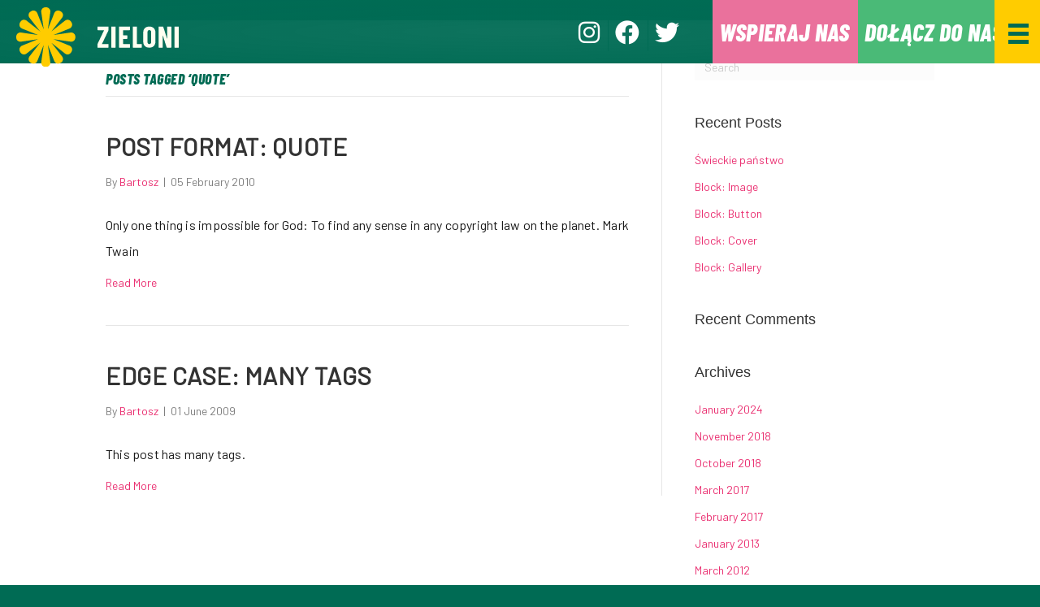

--- FILE ---
content_type: text/html; charset=UTF-8
request_url: https://partiazieloni.pl/tag/quote/
body_size: 11436
content:
<!DOCTYPE html>
<html lang="en-US">
<head>
<meta charset="UTF-8" />
<meta name='viewport' content='width=device-width, initial-scale=1.0' />
<meta http-equiv='X-UA-Compatible' content='IE=edge' />
<link rel="profile" href="https://gmpg.org/xfn/11" />
<title>quote &#8211; Zieloni</title>
<!-- Google Tag Manager -->
<script>(function(w,d,s,l,i){w[l]=w[l]||[];w[l].push({'gtm.start':
new Date().getTime(),event:'gtm.js'});var f=d.getElementsByTagName(s)[0],
j=d.createElement(s),dl=l!='dataLayer'?'&l='+l:'';j.async=true;j.src=
'https://www.googletagmanager.com/gtm.js?id='+i+dl;f.parentNode.insertBefore(j,f);
})(window,document,'script','dataLayer','GTM-W2KH4F9');</script>
<!-- End Google Tag Manager -->
<meta name='robots' content='max-image-preview:large' />
<link rel='dns-prefetch' href='//www.googletagmanager.com' />
<link rel='dns-prefetch' href='//use.fontawesome.com' />
<link rel='dns-prefetch' href='//fonts.googleapis.com' />
<link href='https://fonts.gstatic.com' crossorigin rel='preconnect' />
<link rel="alternate" type="application/rss+xml" title="Zieloni &raquo; Feed" href="https://partiazieloni.pl/feed/" />
<link rel="alternate" type="application/rss+xml" title="Zieloni &raquo; Comments Feed" href="https://partiazieloni.pl/comments/feed/" />
<link rel="alternate" type="application/rss+xml" title="Zieloni &raquo; quote Tag Feed" href="https://partiazieloni.pl/tag/quote/feed/" />
<style id='wp-img-auto-sizes-contain-inline-css'>
img:is([sizes=auto i],[sizes^="auto," i]){contain-intrinsic-size:3000px 1500px}
/*# sourceURL=wp-img-auto-sizes-contain-inline-css */
</style>
<style id='wp-emoji-styles-inline-css'>

	img.wp-smiley, img.emoji {
		display: inline !important;
		border: none !important;
		box-shadow: none !important;
		height: 1em !important;
		width: 1em !important;
		margin: 0 0.07em !important;
		vertical-align: -0.1em !important;
		background: none !important;
		padding: 0 !important;
	}
/*# sourceURL=wp-emoji-styles-inline-css */
</style>
<link rel='stylesheet' id='wp-block-library-css' href='https://partiazieloni.pl/wp-includes/css/dist/block-library/style.min.css?ver=487fd403538630e58be2bf8734317b7c' media='all' />
<style id='global-styles-inline-css'>
:root{--wp--preset--aspect-ratio--square: 1;--wp--preset--aspect-ratio--4-3: 4/3;--wp--preset--aspect-ratio--3-4: 3/4;--wp--preset--aspect-ratio--3-2: 3/2;--wp--preset--aspect-ratio--2-3: 2/3;--wp--preset--aspect-ratio--16-9: 16/9;--wp--preset--aspect-ratio--9-16: 9/16;--wp--preset--color--black: #000000;--wp--preset--color--cyan-bluish-gray: #abb8c3;--wp--preset--color--white: #ffffff;--wp--preset--color--pale-pink: #f78da7;--wp--preset--color--vivid-red: #cf2e2e;--wp--preset--color--luminous-vivid-orange: #ff6900;--wp--preset--color--luminous-vivid-amber: #fcb900;--wp--preset--color--light-green-cyan: #7bdcb5;--wp--preset--color--vivid-green-cyan: #00d084;--wp--preset--color--pale-cyan-blue: #8ed1fc;--wp--preset--color--vivid-cyan-blue: #0693e3;--wp--preset--color--vivid-purple: #9b51e0;--wp--preset--gradient--vivid-cyan-blue-to-vivid-purple: linear-gradient(135deg,rgb(6,147,227) 0%,rgb(155,81,224) 100%);--wp--preset--gradient--light-green-cyan-to-vivid-green-cyan: linear-gradient(135deg,rgb(122,220,180) 0%,rgb(0,208,130) 100%);--wp--preset--gradient--luminous-vivid-amber-to-luminous-vivid-orange: linear-gradient(135deg,rgb(252,185,0) 0%,rgb(255,105,0) 100%);--wp--preset--gradient--luminous-vivid-orange-to-vivid-red: linear-gradient(135deg,rgb(255,105,0) 0%,rgb(207,46,46) 100%);--wp--preset--gradient--very-light-gray-to-cyan-bluish-gray: linear-gradient(135deg,rgb(238,238,238) 0%,rgb(169,184,195) 100%);--wp--preset--gradient--cool-to-warm-spectrum: linear-gradient(135deg,rgb(74,234,220) 0%,rgb(151,120,209) 20%,rgb(207,42,186) 40%,rgb(238,44,130) 60%,rgb(251,105,98) 80%,rgb(254,248,76) 100%);--wp--preset--gradient--blush-light-purple: linear-gradient(135deg,rgb(255,206,236) 0%,rgb(152,150,240) 100%);--wp--preset--gradient--blush-bordeaux: linear-gradient(135deg,rgb(254,205,165) 0%,rgb(254,45,45) 50%,rgb(107,0,62) 100%);--wp--preset--gradient--luminous-dusk: linear-gradient(135deg,rgb(255,203,112) 0%,rgb(199,81,192) 50%,rgb(65,88,208) 100%);--wp--preset--gradient--pale-ocean: linear-gradient(135deg,rgb(255,245,203) 0%,rgb(182,227,212) 50%,rgb(51,167,181) 100%);--wp--preset--gradient--electric-grass: linear-gradient(135deg,rgb(202,248,128) 0%,rgb(113,206,126) 100%);--wp--preset--gradient--midnight: linear-gradient(135deg,rgb(2,3,129) 0%,rgb(40,116,252) 100%);--wp--preset--font-size--small: 13px;--wp--preset--font-size--medium: 20px;--wp--preset--font-size--large: 36px;--wp--preset--font-size--x-large: 42px;--wp--preset--spacing--20: 0.44rem;--wp--preset--spacing--30: 0.67rem;--wp--preset--spacing--40: 1rem;--wp--preset--spacing--50: 1.5rem;--wp--preset--spacing--60: 2.25rem;--wp--preset--spacing--70: 3.38rem;--wp--preset--spacing--80: 5.06rem;--wp--preset--shadow--natural: 6px 6px 9px rgba(0, 0, 0, 0.2);--wp--preset--shadow--deep: 12px 12px 50px rgba(0, 0, 0, 0.4);--wp--preset--shadow--sharp: 6px 6px 0px rgba(0, 0, 0, 0.2);--wp--preset--shadow--outlined: 6px 6px 0px -3px rgb(255, 255, 255), 6px 6px rgb(0, 0, 0);--wp--preset--shadow--crisp: 6px 6px 0px rgb(0, 0, 0);}:where(.is-layout-flex){gap: 0.5em;}:where(.is-layout-grid){gap: 0.5em;}body .is-layout-flex{display: flex;}.is-layout-flex{flex-wrap: wrap;align-items: center;}.is-layout-flex > :is(*, div){margin: 0;}body .is-layout-grid{display: grid;}.is-layout-grid > :is(*, div){margin: 0;}:where(.wp-block-columns.is-layout-flex){gap: 2em;}:where(.wp-block-columns.is-layout-grid){gap: 2em;}:where(.wp-block-post-template.is-layout-flex){gap: 1.25em;}:where(.wp-block-post-template.is-layout-grid){gap: 1.25em;}.has-black-color{color: var(--wp--preset--color--black) !important;}.has-cyan-bluish-gray-color{color: var(--wp--preset--color--cyan-bluish-gray) !important;}.has-white-color{color: var(--wp--preset--color--white) !important;}.has-pale-pink-color{color: var(--wp--preset--color--pale-pink) !important;}.has-vivid-red-color{color: var(--wp--preset--color--vivid-red) !important;}.has-luminous-vivid-orange-color{color: var(--wp--preset--color--luminous-vivid-orange) !important;}.has-luminous-vivid-amber-color{color: var(--wp--preset--color--luminous-vivid-amber) !important;}.has-light-green-cyan-color{color: var(--wp--preset--color--light-green-cyan) !important;}.has-vivid-green-cyan-color{color: var(--wp--preset--color--vivid-green-cyan) !important;}.has-pale-cyan-blue-color{color: var(--wp--preset--color--pale-cyan-blue) !important;}.has-vivid-cyan-blue-color{color: var(--wp--preset--color--vivid-cyan-blue) !important;}.has-vivid-purple-color{color: var(--wp--preset--color--vivid-purple) !important;}.has-black-background-color{background-color: var(--wp--preset--color--black) !important;}.has-cyan-bluish-gray-background-color{background-color: var(--wp--preset--color--cyan-bluish-gray) !important;}.has-white-background-color{background-color: var(--wp--preset--color--white) !important;}.has-pale-pink-background-color{background-color: var(--wp--preset--color--pale-pink) !important;}.has-vivid-red-background-color{background-color: var(--wp--preset--color--vivid-red) !important;}.has-luminous-vivid-orange-background-color{background-color: var(--wp--preset--color--luminous-vivid-orange) !important;}.has-luminous-vivid-amber-background-color{background-color: var(--wp--preset--color--luminous-vivid-amber) !important;}.has-light-green-cyan-background-color{background-color: var(--wp--preset--color--light-green-cyan) !important;}.has-vivid-green-cyan-background-color{background-color: var(--wp--preset--color--vivid-green-cyan) !important;}.has-pale-cyan-blue-background-color{background-color: var(--wp--preset--color--pale-cyan-blue) !important;}.has-vivid-cyan-blue-background-color{background-color: var(--wp--preset--color--vivid-cyan-blue) !important;}.has-vivid-purple-background-color{background-color: var(--wp--preset--color--vivid-purple) !important;}.has-black-border-color{border-color: var(--wp--preset--color--black) !important;}.has-cyan-bluish-gray-border-color{border-color: var(--wp--preset--color--cyan-bluish-gray) !important;}.has-white-border-color{border-color: var(--wp--preset--color--white) !important;}.has-pale-pink-border-color{border-color: var(--wp--preset--color--pale-pink) !important;}.has-vivid-red-border-color{border-color: var(--wp--preset--color--vivid-red) !important;}.has-luminous-vivid-orange-border-color{border-color: var(--wp--preset--color--luminous-vivid-orange) !important;}.has-luminous-vivid-amber-border-color{border-color: var(--wp--preset--color--luminous-vivid-amber) !important;}.has-light-green-cyan-border-color{border-color: var(--wp--preset--color--light-green-cyan) !important;}.has-vivid-green-cyan-border-color{border-color: var(--wp--preset--color--vivid-green-cyan) !important;}.has-pale-cyan-blue-border-color{border-color: var(--wp--preset--color--pale-cyan-blue) !important;}.has-vivid-cyan-blue-border-color{border-color: var(--wp--preset--color--vivid-cyan-blue) !important;}.has-vivid-purple-border-color{border-color: var(--wp--preset--color--vivid-purple) !important;}.has-vivid-cyan-blue-to-vivid-purple-gradient-background{background: var(--wp--preset--gradient--vivid-cyan-blue-to-vivid-purple) !important;}.has-light-green-cyan-to-vivid-green-cyan-gradient-background{background: var(--wp--preset--gradient--light-green-cyan-to-vivid-green-cyan) !important;}.has-luminous-vivid-amber-to-luminous-vivid-orange-gradient-background{background: var(--wp--preset--gradient--luminous-vivid-amber-to-luminous-vivid-orange) !important;}.has-luminous-vivid-orange-to-vivid-red-gradient-background{background: var(--wp--preset--gradient--luminous-vivid-orange-to-vivid-red) !important;}.has-very-light-gray-to-cyan-bluish-gray-gradient-background{background: var(--wp--preset--gradient--very-light-gray-to-cyan-bluish-gray) !important;}.has-cool-to-warm-spectrum-gradient-background{background: var(--wp--preset--gradient--cool-to-warm-spectrum) !important;}.has-blush-light-purple-gradient-background{background: var(--wp--preset--gradient--blush-light-purple) !important;}.has-blush-bordeaux-gradient-background{background: var(--wp--preset--gradient--blush-bordeaux) !important;}.has-luminous-dusk-gradient-background{background: var(--wp--preset--gradient--luminous-dusk) !important;}.has-pale-ocean-gradient-background{background: var(--wp--preset--gradient--pale-ocean) !important;}.has-electric-grass-gradient-background{background: var(--wp--preset--gradient--electric-grass) !important;}.has-midnight-gradient-background{background: var(--wp--preset--gradient--midnight) !important;}.has-small-font-size{font-size: var(--wp--preset--font-size--small) !important;}.has-medium-font-size{font-size: var(--wp--preset--font-size--medium) !important;}.has-large-font-size{font-size: var(--wp--preset--font-size--large) !important;}.has-x-large-font-size{font-size: var(--wp--preset--font-size--x-large) !important;}
/*# sourceURL=global-styles-inline-css */
</style>

<style id='classic-theme-styles-inline-css'>
/*! This file is auto-generated */
.wp-block-button__link{color:#fff;background-color:#32373c;border-radius:9999px;box-shadow:none;text-decoration:none;padding:calc(.667em + 2px) calc(1.333em + 2px);font-size:1.125em}.wp-block-file__button{background:#32373c;color:#fff;text-decoration:none}
/*# sourceURL=/wp-includes/css/classic-themes.min.css */
</style>
<style id='font-awesome-svg-styles-default-inline-css'>
.svg-inline--fa {
  display: inline-block;
  height: 1em;
  overflow: visible;
  vertical-align: -.125em;
}
/*# sourceURL=font-awesome-svg-styles-default-inline-css */
</style>
<link rel='stylesheet' id='font-awesome-svg-styles-css' href='https://partiazieloni.pl/wp-content/uploads/font-awesome/v6.2.1/css/svg-with-js.css' media='all' />
<style id='font-awesome-svg-styles-inline-css'>
   .wp-block-font-awesome-icon svg::before,
   .wp-rich-text-font-awesome-icon svg::before {content: unset;}
/*# sourceURL=font-awesome-svg-styles-inline-css */
</style>
<link rel='stylesheet' id='jquery-magnificpopup-css' href='https://partiazieloni.pl/wp-content/plugins/bb-plugin/css/jquery.magnificpopup.min.css?ver=2.8.5.3' media='all' />
<link rel='stylesheet' id='fl-builder-layout-bundle-c7fc3b2062f79cae00a9031bc37752a1-css' href='https://partiazieloni.pl/wp-content/uploads/bb-plugin/cache/c7fc3b2062f79cae00a9031bc37752a1-layout-bundle.css?ver=2.8.5.3-1.4.11.2' media='all' />
<link rel='stylesheet' id='font-awesome-official-css' href='https://use.fontawesome.com/releases/v6.2.1/css/all.css' media='all' integrity="sha384-twcuYPV86B3vvpwNhWJuaLdUSLF9+ttgM2A6M870UYXrOsxKfER2MKox5cirApyA" crossorigin="anonymous" />
<link rel='stylesheet' id='base-css' href='https://partiazieloni.pl/wp-content/themes/bb-theme/css/base.min.css?ver=1.7.12.1' media='all' />
<link rel='stylesheet' id='fl-automator-skin-css' href='https://partiazieloni.pl/wp-content/uploads/bb-theme/skin-68762763b960b.css?ver=1.7.12.1' media='all' />
<link rel='stylesheet' id='fl-child-theme-css' href='https://partiazieloni.pl/wp-content/themes/bb-theme-child/style.css?ver=487fd403538630e58be2bf8734317b7c' media='all' />
<link rel='stylesheet' id='fl-builder-google-fonts-500fb3d3295653178171d2340cb05d14-css' href='//fonts.googleapis.com/css?family=Barlow+Condensed%3A800i&#038;ver=487fd403538630e58be2bf8734317b7c' media='all' />
<link rel='stylesheet' id='font-awesome-official-v4shim-css' href='https://use.fontawesome.com/releases/v6.2.1/css/v4-shims.css' media='all' integrity="sha384-RreHPODFsMyzCpG+dKnwxOSjmjkuPWWdYP8sLpBRoSd8qPNJwaxKGUdxhQOKwUc7" crossorigin="anonymous" />
<script src="https://partiazieloni.pl/wp-includes/js/jquery/jquery.min.js?ver=3.7.1" id="jquery-core-js"></script>
<script src="https://partiazieloni.pl/wp-includes/js/jquery/jquery-migrate.min.js?ver=3.4.1" id="jquery-migrate-js"></script>

<!-- Google tag (gtag.js) snippet added by Site Kit -->
<!-- Google Analytics snippet added by Site Kit -->
<script src="https://www.googletagmanager.com/gtag/js?id=GT-TX52WN7" id="google_gtagjs-js" async></script>
<script id="google_gtagjs-js-after">
window.dataLayer = window.dataLayer || [];function gtag(){dataLayer.push(arguments);}
gtag("set","linker",{"domains":["partiazieloni.pl"]});
gtag("js", new Date());
gtag("set", "developer_id.dZTNiMT", true);
gtag("config", "GT-TX52WN7");
//# sourceURL=google_gtagjs-js-after
</script>
<link rel="https://api.w.org/" href="https://partiazieloni.pl/wp-json/" /><link rel="alternate" title="JSON" type="application/json" href="https://partiazieloni.pl/wp-json/wp/v2/tags/142" /><meta name="generator" content="Site Kit by Google 1.170.0" /><link rel="preconnect" href="https://fonts.googleapis.com"><link rel="preconnect" href="https://fonts.gstatic.com" crossorigin><link href="https://fonts.googleapis.com/css2?family=Barlow" rel="stylesheet">,
<link rel="preconnect" href="https://fonts.googleapis.com"><link rel="preconnect" href="https://fonts.gstatic.com" crossorigin><link href="https://fonts.googleapis.com/css2?family=Barlow+Condensed" rel="stylesheet"><style>.recentcomments a{display:inline !important;padding:0 !important;margin:0 !important;}</style><link rel="icon" href="https://partiazieloni.pl/wp-content/uploads/admin/Logo/3x/cropped-Logo-Zieloni-sun@3x-32x32.png" sizes="32x32" />
<link rel="icon" href="https://partiazieloni.pl/wp-content/uploads/admin/Logo/3x/cropped-Logo-Zieloni-sun@3x-192x192.png" sizes="192x192" />
<link rel="apple-touch-icon" href="https://partiazieloni.pl/wp-content/uploads/admin/Logo/3x/cropped-Logo-Zieloni-sun@3x-180x180.png" />
<meta name="msapplication-TileImage" content="https://partiazieloni.pl/wp-content/uploads/admin/Logo/3x/cropped-Logo-Zieloni-sun@3x-270x270.png" />
</head>
<body data-rsssl=1 class="archive tag tag-quote tag-142 wp-theme-bb-theme wp-child-theme-bb-theme-child fl-builder-2-8-5-3 fl-themer-1-4-11-2 fl-theme-1-7-12-1 fl-theme-builder-header fl-theme-builder-header-header-zieloni-basic fl-theme-builder-footer fl-theme-builder-footer-footer-zieloni fl-framework-base fl-preset-default fl-full-width fl-search-active" itemscope="itemscope" itemtype="https://schema.org/WebPage">
<a aria-label="Skip to content" class="fl-screen-reader-text" href="#fl-main-content">Skip to content</a><!-- Google Tag Manager (noscript) -->
<noscript><iframe src="https://www.googletagmanager.com/ns.html?id=GTM-W2KH4F9"
height="0" width="0" style="display:none;visibility:hidden"></iframe></noscript>
<!-- End Google Tag Manager (noscript) -->
   <div class="fl-page">
	<header class="fl-builder-content fl-builder-content-1958 fl-builder-global-templates-locked" data-post-id="1958" data-type="header" data-sticky="1" data-sticky-on="all" data-sticky-breakpoint="medium" data-shrink="0" data-overlay="1" data-overlay-bg="default" data-shrink-image-height="50px" role="banner" itemscope="itemscope" itemtype="http://schema.org/WPHeader"><div id="header-desktop" class="fl-row fl-row-full-width fl-row-bg-gradient fl-node-76z1vej934ks fl-row-default-height fl-row-align-center fl-visible-desktop fl-visible-large fl-visible-medium" data-node="76z1vej934ks">
	<div class="fl-row-content-wrap">
						<div class="fl-row-content fl-row-full-width fl-node-content">
		
<div class="fl-col-group fl-node-2ro53yc78wmb fl-col-group-equal-height fl-col-group-align-top fl-col-group-custom-width" data-node="2ro53yc78wmb">
			<div class="fl-col fl-node-vjptnl7hdbsx fl-col-bg-color fl-col-small fl-col-small-custom-width" data-node="vjptnl7hdbsx">
	<div class="fl-col-content fl-node-content"><div id="site-logo-link" class="fl-module fl-module-html fl-node-95ayfpvglez1" data-node="95ayfpvglez1">
	<div class="fl-module-content fl-node-content">
		<div class="fl-html">
	<a class="site-logo-link" href="/" rel="home">
<img decoding="async" class="aligncenter" src="/wp-content/uploads/admin/Logo/Zieloni-Logo-horizontal.svg" alt="Logo Zieloni" />
</a></div>
	</div>
</div>
</div>
</div>
			<div class="fl-col fl-node-hpq2jgic7syv fl-col-bg-color fl-col-small" data-node="hpq2jgic7syv">
	<div class="fl-col-content fl-node-content"><div class="fl-module fl-module-menu fl-node-0mes7ck81zpj fl-visible-desktop fl-visible-large fl-visible-medium" data-node="0mes7ck81zpj">
	<div class="fl-module-content fl-node-content">
		<div class="fl-menu">
		<div class="fl-clear"></div>
	<nav aria-label="Menu Action + Social" itemscope="itemscope" itemtype="https://schema.org/SiteNavigationElement"><ul id="menu-social-menu-desktop" class="menu fl-menu-horizontal fl-toggle-none"><li id="menu-item-1750" class="menu-item menu-item-type-custom menu-item-object-custom"><a href="https://www.instagram.com/zieloni_/"><i class="fab fa-instagram"></i></a></li><li id="menu-item-1748" class="menu-item menu-item-type-custom menu-item-object-custom"><a href="https://www.facebook.com/partiazieloni"><i class="fab fa-facebook"></i></a></li><li id="menu-item-1747" class="menu-item menu-item-type-custom menu-item-object-custom"><a href="https://twitter.com/zieloni"><i class="fab fa-twitter"></i></a></li><li id="menu-item-2376" class="menu-item menu-item-type-post_type menu-item-object-page"><a href="https://partiazieloni.pl/wspieraj-nas/">Wspieraj nas</a></li><li id="menu-item-2221" class="menu-item menu-item-type-post_type menu-item-object-page"><a href="https://partiazieloni.pl/dolacz-do-nas/">Dołącz do nas</a></li></ul></nav></div>
	</div>
</div>
<div id="main-menu" class="fl-module fl-module-menu fl-node-uvimr2x0dfj4 fl-visible-desktop fl-visible-large fl-visible-medium" data-node="uvimr2x0dfj4">
	<div class="fl-module-content fl-node-content">
		<div class="fl-menu fl-menu-responsive-toggle-always">
	<button class="fl-menu-mobile-toggle hamburger" aria-label="Menu"><span class="fl-menu-icon svg-container"><svg version="1.1" class="hamburger-menu" xmlns="http://www.w3.org/2000/svg" xmlns:xlink="http://www.w3.org/1999/xlink" viewBox="0 0 512 512">
<rect class="fl-hamburger-menu-top" width="512" height="102"/>
<rect class="fl-hamburger-menu-middle" y="205" width="512" height="102"/>
<rect class="fl-hamburger-menu-bottom" y="410" width="512" height="102"/>
</svg>
</span></button>	<div class="fl-clear"></div>
	<nav aria-label="Menu" itemscope="itemscope" itemtype="https://schema.org/SiteNavigationElement"><ul id="menu-main-menu-desktop" class="menu fl-menu-horizontal fl-toggle-none"><li id="menu-item-2260" class="menu-item menu-item-type-post_type menu-item-object-page"><a href="https://partiazieloni.pl/dolacz-do-nas/">Dołącz do nas</a></li><li id="menu-item-2395" class="menu-item menu-item-type-post_type menu-item-object-page"><a href="https://partiazieloni.pl/wspieraj-nas/">Wspieraj nas</a></li><li id="menu-item-2261" class="menu-item menu-item-type-post_type menu-item-object-page"><a href="https://partiazieloni.pl/zielona-moc/">Program &#8211; Zielona Moc</a></li><li id="menu-item-2772" class="menu-item menu-item-type-post_type menu-item-object-page"><a href="https://partiazieloni.pl/pakt-dla-wody/">Pakt Dla Wody</a></li><li id="menu-item-2750" class="menu-item menu-item-type-post_type menu-item-object-page"><a href="https://partiazieloni.pl/zielony-plan-odbudowy/">Zielony Plan Odbudowy</a></li><li id="menu-item-3161" class="menu-item menu-item-type-post_type menu-item-object-page"><a href="https://partiazieloni.pl/zielony-manifest-2/">Zielony Manifest 2.0</a></li><li id="menu-item-2971" class="menu-item menu-item-type-post_type menu-item-object-page"><a href="https://partiazieloni.pl/stanowiska/">Stanowiska</a></li></ul></nav></div>
	</div>
</div>
</div>
</div>
	</div>
		</div>
	</div>
</div>
<div class="fl-row fl-row-full-width fl-row-bg-gradient fl-node-vuh25pbg3t7e fl-row-default-height fl-row-align-center fl-visible-mobile" data-node="vuh25pbg3t7e">
	<div class="fl-row-content-wrap">
						<div class="fl-row-content fl-row-full-width fl-node-content">
		
<div class="fl-col-group fl-node-7rdk8hfeq5xn fl-col-group-custom-width" data-node="7rdk8hfeq5xn">
			<div class="fl-col fl-node-zn74vmxkt03i fl-col-bg-color fl-col-small-custom-width" data-node="zn74vmxkt03i">
	<div class="fl-col-content fl-node-content"><div class="fl-module fl-module-button-group fl-node-rnegtqzksx6i" data-node="rnegtqzksx6i">
	<div class="fl-module-content fl-node-content">
		<div class="fl-button-group fl-button-group-layout-horizontal fl-button-group-width-custom">
	<div class="fl-button-group-buttons" role="group" aria-label="">
		<div id="fl-button-group-button-rnegtqzksx6i-0" class="fl-button-group-button fl-button-group-button-rnegtqzksx6i-0"><div class="fl-button-wrap fl-button-width-custom fl-button-center">
			<a href="https://partiazieloni.pl/wspieraj-nas/" target="_self" class="fl-button">
							<span class="fl-button-text">Wspieraj nas</span>
					</a>
</div>
</div><div id="fl-button-group-button-rnegtqzksx6i-1" class="fl-button-group-button fl-button-group-button-rnegtqzksx6i-1"><div class="fl-button-wrap fl-button-width-custom fl-button-center">
			<a href="https://partiazieloni.pl/dolacz-do-nas/" target="_self" class="fl-button">
							<span class="fl-button-text">Dołącz do nas</span>
					</a>
</div>
</div>	</div>
</div>
	</div>
</div>
</div>
</div>
	</div>

<div class="fl-col-group fl-node-1ck5fg0vuzbh" data-node="1ck5fg0vuzbh">
			<div class="fl-col fl-node-5wbro9csjl3d fl-col-bg-color fl-col-has-cols" data-node="5wbro9csjl3d">
	<div class="fl-col-content fl-node-content">
<div class="fl-col-group fl-node-iy607afkt15p fl-col-group-nested fl-col-group-equal-height fl-col-group-align-top fl-col-group-custom-width" data-node="iy607afkt15p">
			<div class="fl-col fl-node-jomz6yiv7s0x fl-col-bg-color fl-col-small-custom-width" data-node="jomz6yiv7s0x">
	<div class="fl-col-content fl-node-content"><div id="site-logo-link" class="fl-module fl-module-html fl-node-fojshrelyuv1" data-node="fojshrelyuv1">
	<div class="fl-module-content fl-node-content">
		<div class="fl-html">
	<a class="site-logo-link" href="/" rel="home">
<img decoding="async" class="aligncenter" src="/wp-content/uploads/admin/Logo/Zieloni-Logo-horizontal.svg" alt="Zieloni logo" />
</a></div>
	</div>
</div>
</div>
</div>
			<div class="fl-col fl-node-4h530mi1opj6 fl-col-bg-color fl-col-small" data-node="4h530mi1opj6">
	<div class="fl-col-content fl-node-content"><div class="fl-module fl-module-menu fl-node-hg13z9asx67r fl-visible-mobile main-menu-mobile" data-node="hg13z9asx67r">
	<div class="fl-module-content fl-node-content">
		<div class="fl-menu fl-menu-responsive-toggle-always">
	<button class="fl-menu-mobile-toggle hamburger" aria-label="Main Menu Mobile"><span class="fl-menu-icon svg-container"><svg version="1.1" class="hamburger-menu" xmlns="http://www.w3.org/2000/svg" xmlns:xlink="http://www.w3.org/1999/xlink" viewBox="0 0 512 512">
<rect class="fl-hamburger-menu-top" width="512" height="102"/>
<rect class="fl-hamburger-menu-middle" y="205" width="512" height="102"/>
<rect class="fl-hamburger-menu-bottom" y="410" width="512" height="102"/>
</svg>
</span></button>	<div class="fl-clear"></div>
	<nav aria-label="Main Menu Mobile" itemscope="itemscope" itemtype="https://schema.org/SiteNavigationElement"><ul id="menu-main-menu-mobile" class="menu fl-menu-horizontal fl-toggle-none"><li id="menu-item-2972" class="menu-item menu-item-type-post_type menu-item-object-page"><a href="https://partiazieloni.pl/stanowiska/">Stanowiska</a></li><li id="menu-item-2189" class="menu-item menu-item-type-post_type menu-item-object-page"><a href="https://partiazieloni.pl/dolacz-do-nas/">Dołącz do nas</a></li><li id="menu-item-2407" class="menu-item menu-item-type-post_type menu-item-object-page"><a href="https://partiazieloni.pl/wspieraj-nas/">Wspieraj nas</a></li><li id="menu-item-3087" class="menu-item menu-item-type-post_type menu-item-object-page"><a href="https://partiazieloni.pl/zielona-moc/">Program &#8211; Zielona Moc</a></li><li id="menu-item-2771" class="menu-item menu-item-type-post_type menu-item-object-page"><a href="https://partiazieloni.pl/pakt-dla-wody/">Pakt Dla Wody</a></li><li id="menu-item-2751" class="menu-item menu-item-type-post_type menu-item-object-page"><a href="https://partiazieloni.pl/zielony-plan-odbudowy/">Zielony Plan Odbudowy</a></li><li id="menu-item-3162" class="menu-item menu-item-type-post_type menu-item-object-page"><a href="https://partiazieloni.pl/zielony-manifest-2/">Zielony Manifest 2.0</a></li><li id="menu-item-2190" class="menu-item menu-item-type-post_type menu-item-object-page"><a href="https://partiazieloni.pl/wladze-partii/">Władze Partii</a></li><li id="menu-item-2191" class="menu-item menu-item-type-post_type menu-item-object-page"><a href="https://partiazieloni.pl/statut-partii/">Statut Partii</a></li><li id="menu-item-3088" class="menu-item menu-item-type-post_type menu-item-object-page"><a href="https://partiazieloni.pl/regiony/">Struktury lokalne</a></li><li id="menu-item-2192" class="menu-item menu-item-type-custom menu-item-object-custom"><a href="https://twitter.com/zieloni">twitter</a></li><li id="menu-item-2193" class="menu-item menu-item-type-custom menu-item-object-custom"><a href="https://www.facebook.com/partiazieloni">facebook</a></li><li id="menu-item-2194" class="menu-item menu-item-type-custom menu-item-object-custom"><a href="https://www.instagram.com/partia_zieloni/">instagram</a></li></ul></nav></div>
	</div>
</div>
</div>
</div>
	</div>
</div>
</div>
	</div>
		</div>
	</div>
</div>
</header>	<div id="fl-main-content" class="fl-page-content" itemprop="mainContentOfPage" role="main">

		
<div class="fl-archive container">
	<div class="row">

		
		<div class="fl-content fl-content-left col-md-8" itemscope="itemscope" itemtype="https://schema.org/Blog">

			<header class="fl-archive-header" role="banner">
	<h1 class="fl-archive-title">Posts Tagged &#8216;quote&#8217;</h1>
</header>

			
									<article class="fl-post post-575 post type-post status-publish format-quote hentry category-classic category-post-formats tag-post-formats tag-quote post_format-post-format-quote" id="fl-post-575" itemscope="itemscope" itemtype="https://schema.org/BlogPosting">

	
	<header class="fl-post-header">
		<h2 class="fl-post-title" itemprop="headline">
			<a href="https://partiazieloni.pl/2010/02/05/post-format-quote/" rel="bookmark" title="Post Format: Quote">Post Format: Quote</a>
					</h2>
		<div class="fl-post-meta fl-post-meta-top"><span class="fl-post-author">By <a href="https://partiazieloni.pl/author/evwp/"><span>Bartosz</span></a></span><span class="fl-sep"> | </span><span class="fl-post-date">05 February 2010</span></div><meta itemscope itemprop="mainEntityOfPage" itemtype="https://schema.org/WebPage" itemid="https://partiazieloni.pl/2010/02/05/post-format-quote/" content="Post Format: Quote" /><meta itemprop="datePublished" content="2010-02-05" /><meta itemprop="dateModified" content="2010-02-05" /><div itemprop="publisher" itemscope itemtype="https://schema.org/Organization"><meta itemprop="name" content="Zieloni"></div><div itemscope itemprop="author" itemtype="https://schema.org/Person"><meta itemprop="url" content="https://partiazieloni.pl/author/evwp/" /><meta itemprop="name" content="Bartosz" /></div><div itemprop="interactionStatistic" itemscope itemtype="https://schema.org/InteractionCounter"><meta itemprop="interactionType" content="https://schema.org/CommentAction" /><meta itemprop="userInteractionCount" content="0" /></div>	</header><!-- .fl-post-header -->

			<div class="fl-post-content clearfix" itemprop="text">
		<p>Only one thing is impossible for God: To find any sense in any copyright law on the planet. Mark Twain</p>
<a class="fl-post-more-link" href="https://partiazieloni.pl/2010/02/05/post-format-quote/">Read More</a>	</div><!-- .fl-post-content -->

			
</article>
<!-- .fl-post -->
									<article class="fl-post post-1151 post type-post status-publish format-standard hentry category-classic category-edge-case-2 tag-8bit tag-alignment-2 tag-articles tag-captions-2 tag-categories tag-chat tag-codex tag-comments-2 tag-content-2 tag-css tag-dowork tag-edge-case tag-embeds-2 tag-excerpt-2 tag-fail tag-featured-image tag-ftw tag-fun tag-gallery tag-html tag-image tag-jetpack-2 tag-layout tag-link tag-love tag-markup-2 tag-mothership tag-mustread tag-nailedit tag-pictures tag-post-formats tag-quote tag-shortcode tag-standard-2 tag-success tag-swagger tag-tags tag-template tag-title tag-twitter-2 tag-unseen tag-video tag-videopress tag-wordpress tag-wordpress-tv" id="fl-post-1151" itemscope="itemscope" itemtype="https://schema.org/BlogPosting">

	
	<header class="fl-post-header">
		<h2 class="fl-post-title" itemprop="headline">
			<a href="https://partiazieloni.pl/2009/06/01/edge-case-many-tags/" rel="bookmark" title="Edge Case: Many Tags">Edge Case: Many Tags</a>
					</h2>
		<div class="fl-post-meta fl-post-meta-top"><span class="fl-post-author">By <a href="https://partiazieloni.pl/author/evwp/"><span>Bartosz</span></a></span><span class="fl-sep"> | </span><span class="fl-post-date">01 June 2009</span></div><meta itemscope itemprop="mainEntityOfPage" itemtype="https://schema.org/WebPage" itemid="https://partiazieloni.pl/2009/06/01/edge-case-many-tags/" content="Edge Case: Many Tags" /><meta itemprop="datePublished" content="2009-06-01" /><meta itemprop="dateModified" content="2009-06-01" /><div itemprop="publisher" itemscope itemtype="https://schema.org/Organization"><meta itemprop="name" content="Zieloni"></div><div itemscope itemprop="author" itemtype="https://schema.org/Person"><meta itemprop="url" content="https://partiazieloni.pl/author/evwp/" /><meta itemprop="name" content="Bartosz" /></div><div itemprop="interactionStatistic" itemscope itemtype="https://schema.org/InteractionCounter"><meta itemprop="interactionType" content="https://schema.org/CommentAction" /><meta itemprop="userInteractionCount" content="0" /></div>	</header><!-- .fl-post-header -->

			<div class="fl-post-content clearfix" itemprop="text">
		<p>This post has many tags.</p>
<a class="fl-post-more-link" href="https://partiazieloni.pl/2009/06/01/edge-case-many-tags/">Read More</a>	</div><!-- .fl-post-content -->

			
</article>
<!-- .fl-post -->
				
				
			
		</div>

		<div class="fl-sidebar  fl-sidebar-right fl-sidebar-display-desktop col-md-4" itemscope="itemscope" itemtype="https://schema.org/WPSideBar">
		<aside id="search-2" class="fl-widget widget_search"><form aria-label="Search" method="get" role="search" action="https://partiazieloni.pl/" title="Type and press Enter to search.">
	<input aria-label="Search" type="search" class="fl-search-input form-control" name="s" placeholder="Search"  value="" onfocus="if (this.value === 'Search') { this.value = ''; }" onblur="if (this.value === '') this.value='Search';" />
</form>
</aside>
		<aside id="recent-posts-2" class="fl-widget widget_recent_entries">
		<h4 class="fl-widget-title">Recent Posts</h4>
		<ul>
											<li>
					<a href="https://partiazieloni.pl/2024/01/26/klimat-i-przyroda/">Świeckie państwo</a>
									</li>
											<li>
					<a href="https://partiazieloni.pl/2018/11/03/block-image/">Block: Image</a>
									</li>
											<li>
					<a href="https://partiazieloni.pl/2018/11/03/block-button/">Block: Button</a>
									</li>
											<li>
					<a href="https://partiazieloni.pl/2018/11/03/block-cover/">Block: Cover</a>
									</li>
											<li>
					<a href="https://partiazieloni.pl/2018/11/03/block-gallery/">Block: Gallery</a>
									</li>
					</ul>

		</aside><aside id="recent-comments-2" class="fl-widget widget_recent_comments"><h4 class="fl-widget-title">Recent Comments</h4><ul id="recentcomments"></ul></aside><aside id="archives-3" class="fl-widget widget_archive"><h4 class="fl-widget-title">Archives</h4>
			<ul>
					<li><a href='https://partiazieloni.pl/2024/01/'>January 2024</a></li>
	<li><a href='https://partiazieloni.pl/2018/11/'>November 2018</a></li>
	<li><a href='https://partiazieloni.pl/2018/10/'>October 2018</a></li>
	<li><a href='https://partiazieloni.pl/2017/03/'>March 2017</a></li>
	<li><a href='https://partiazieloni.pl/2017/02/'>February 2017</a></li>
	<li><a href='https://partiazieloni.pl/2013/01/'>January 2013</a></li>
	<li><a href='https://partiazieloni.pl/2012/03/'>March 2012</a></li>
	<li><a href='https://partiazieloni.pl/2012/01/'>January 2012</a></li>
	<li><a href='https://partiazieloni.pl/2011/03/'>March 2011</a></li>
	<li><a href='https://partiazieloni.pl/2010/10/'>October 2010</a></li>
	<li><a href='https://partiazieloni.pl/2010/09/'>September 2010</a></li>
	<li><a href='https://partiazieloni.pl/2010/08/'>August 2010</a></li>
	<li><a href='https://partiazieloni.pl/2010/07/'>July 2010</a></li>
	<li><a href='https://partiazieloni.pl/2010/06/'>June 2010</a></li>
	<li><a href='https://partiazieloni.pl/2010/05/'>May 2010</a></li>
	<li><a href='https://partiazieloni.pl/2010/04/'>April 2010</a></li>
	<li><a href='https://partiazieloni.pl/2010/03/'>March 2010</a></li>
	<li><a href='https://partiazieloni.pl/2010/02/'>February 2010</a></li>
	<li><a href='https://partiazieloni.pl/2010/01/'>January 2010</a></li>
	<li><a href='https://partiazieloni.pl/2009/10/'>October 2009</a></li>
	<li><a href='https://partiazieloni.pl/2009/09/'>September 2009</a></li>
	<li><a href='https://partiazieloni.pl/2009/08/'>August 2009</a></li>
	<li><a href='https://partiazieloni.pl/2009/07/'>July 2009</a></li>
	<li><a href='https://partiazieloni.pl/2009/06/'>June 2009</a></li>
	<li><a href='https://partiazieloni.pl/2009/05/'>May 2009</a></li>
			</ul>

			</aside><aside id="categories-3" class="fl-widget widget_categories"><h4 class="fl-widget-title">Categories</h4>
			<ul>
					<li class="cat-item cat-item-2"><a href="https://partiazieloni.pl/category/aciform/">aciform</a>
</li>
	<li class="cat-item cat-item-3"><a href="https://partiazieloni.pl/category/antiquarianism/">antiquarianism</a>
</li>
	<li class="cat-item cat-item-4"><a href="https://partiazieloni.pl/category/arrangement/">arrangement</a>
</li>
	<li class="cat-item cat-item-5"><a href="https://partiazieloni.pl/category/asmodeus/">asmodeus</a>
</li>
	<li class="cat-item cat-item-196"><a href="https://partiazieloni.pl/category/audio/">audio</a>
</li>
	<li class="cat-item cat-item-6"><a href="https://partiazieloni.pl/category/block/">Block</a>
</li>
	<li class="cat-item cat-item-197"><a href="https://partiazieloni.pl/category/blog/">blog</a>
</li>
	<li class="cat-item cat-item-8"><a href="https://partiazieloni.pl/category/broder/">broder</a>
</li>
	<li class="cat-item cat-item-9"><a href="https://partiazieloni.pl/category/buying/">buying</a>
</li>
	<li class="cat-item cat-item-10"><a href="https://partiazieloni.pl/category/cat-a/">Cat A</a>
</li>
	<li class="cat-item cat-item-11"><a href="https://partiazieloni.pl/category/cat-b/">Cat B</a>
</li>
	<li class="cat-item cat-item-12"><a href="https://partiazieloni.pl/category/cat-c/">Cat C</a>
</li>
	<li class="cat-item cat-item-13"><a href="https://partiazieloni.pl/category/championship/">championship</a>
</li>
	<li class="cat-item cat-item-14"><a href="https://partiazieloni.pl/category/chastening/">chastening</a>
</li>
	<li class="cat-item cat-item-198"><a href="https://partiazieloni.pl/category/chat/">chat</a>
</li>
	<li class="cat-item cat-item-59"><a href="https://partiazieloni.pl/category/parent/child-1/">Child 1</a>
</li>
	<li class="cat-item cat-item-60"><a href="https://partiazieloni.pl/category/parent/child-1/child-2/">Child 2</a>
</li>
	<li class="cat-item cat-item-61"><a href="https://partiazieloni.pl/category/parent-category/child-category-01/">Child Category 01</a>
</li>
	<li class="cat-item cat-item-62"><a href="https://partiazieloni.pl/category/parent-category/child-category-02/">Child Category 02</a>
</li>
	<li class="cat-item cat-item-63"><a href="https://partiazieloni.pl/category/parent-category/child-category-03/">Child Category 03</a>
</li>
	<li class="cat-item cat-item-64"><a href="https://partiazieloni.pl/category/parent-category/child-category-04/">Child Category 04</a>
</li>
	<li class="cat-item cat-item-65"><a href="https://partiazieloni.pl/category/parent-category/child-category-05/">Child Category 05</a>
</li>
	<li class="cat-item cat-item-15"><a href="https://partiazieloni.pl/category/classic/">Classic</a>
</li>
	<li class="cat-item cat-item-16"><a href="https://partiazieloni.pl/category/clerkship/">clerkship</a>
</li>
	<li class="cat-item cat-item-199"><a href="https://partiazieloni.pl/category/creative/">creative</a>
</li>
	<li class="cat-item cat-item-200"><a href="https://partiazieloni.pl/category/css/">css</a>
</li>
	<li class="cat-item cat-item-17"><a href="https://partiazieloni.pl/category/disinclination/">disinclination</a>
</li>
	<li class="cat-item cat-item-18"><a href="https://partiazieloni.pl/category/disinfection/">disinfection</a>
</li>
	<li class="cat-item cat-item-19"><a href="https://partiazieloni.pl/category/dispatch/">dispatch</a>
</li>
	<li class="cat-item cat-item-20"><a href="https://partiazieloni.pl/category/echappee/">echappee</a>
</li>
	<li class="cat-item cat-item-21"><a href="https://partiazieloni.pl/category/edge-case-2/">Edge Case</a>
</li>
	<li class="cat-item cat-item-22"><a href="https://partiazieloni.pl/category/enphagy/">enphagy</a>
</li>
	<li class="cat-item cat-item-23"><a href="https://partiazieloni.pl/category/equipollent/">equipollent</a>
</li>
	<li class="cat-item cat-item-24"><a href="https://partiazieloni.pl/category/fatuity/">fatuity</a>
</li>
	<li class="cat-item cat-item-25"><a href="https://partiazieloni.pl/category/foo-a/">Foo A</a>
</li>
	<li class="cat-item cat-item-66"><a href="https://partiazieloni.pl/category/foo-parent/foo-a-foo-parent/">Foo A</a>
</li>
	<li class="cat-item cat-item-26"><a href="https://partiazieloni.pl/category/foo-parent/">Foo Parent</a>
</li>
	<li class="cat-item cat-item-27"><a href="https://partiazieloni.pl/category/gaberlunzie/">gaberlunzie</a>
</li>
	<li class="cat-item cat-item-201"><a href="https://partiazieloni.pl/category/gallery/">gallery</a>
</li>
	<li class="cat-item cat-item-67"><a href="https://partiazieloni.pl/category/parent-category/child-category-03/grandchild-category/">Grandchild Category</a>
</li>
	<li class="cat-item cat-item-202"><a href="https://partiazieloni.pl/category/html5/">html5</a>
</li>
	<li class="cat-item cat-item-28"><a href="https://partiazieloni.pl/category/illtempered/">illtempered</a>
</li>
	<li class="cat-item cat-item-203"><a href="https://partiazieloni.pl/category/image/">image</a>
</li>
	<li class="cat-item cat-item-29"><a href="https://partiazieloni.pl/category/insubordination/">insubordination</a>
</li>
	<li class="cat-item cat-item-204"><a href="https://partiazieloni.pl/category/kirki/">kirki</a>
</li>
	<li class="cat-item cat-item-30"><a href="https://partiazieloni.pl/category/lender/">lender</a>
</li>
	<li class="cat-item cat-item-205"><a href="https://partiazieloni.pl/category/link/">link</a>
</li>
	<li class="cat-item cat-item-31"><a href="https://partiazieloni.pl/category/markup/">Markup</a>
</li>
	<li class="cat-item cat-item-32"><a href="https://partiazieloni.pl/category/media-2/">Media</a>
</li>
	<li class="cat-item cat-item-33"><a href="https://partiazieloni.pl/category/monosyllable/">monosyllable</a>
</li>
	<li class="cat-item cat-item-34"><a href="https://partiazieloni.pl/category/packthread/">packthread</a>
</li>
	<li class="cat-item cat-item-35"><a href="https://partiazieloni.pl/category/palter/">palter</a>
</li>
	<li class="cat-item cat-item-36"><a href="https://partiazieloni.pl/category/papilionaceous/">papilionaceous</a>
</li>
	<li class="cat-item cat-item-37"><a href="https://partiazieloni.pl/category/parent/">Parent</a>
</li>
	<li class="cat-item cat-item-38"><a href="https://partiazieloni.pl/category/parent-category/">Parent Category</a>
</li>
	<li class="cat-item cat-item-39"><a href="https://partiazieloni.pl/category/personable/">personable</a>
</li>
	<li class="cat-item cat-item-206"><a href="https://partiazieloni.pl/category/portfolio/">portfolio</a>
</li>
	<li class="cat-item cat-item-40"><a href="https://partiazieloni.pl/category/post-formats/">Post Formats</a>
</li>
	<li class="cat-item cat-item-41"><a href="https://partiazieloni.pl/category/propylaeum/">propylaeum</a>
</li>
	<li class="cat-item cat-item-42"><a href="https://partiazieloni.pl/category/pustule/">pustule</a>
</li>
	<li class="cat-item cat-item-43"><a href="https://partiazieloni.pl/category/quartern/">quartern</a>
</li>
	<li class="cat-item cat-item-207"><a href="https://partiazieloni.pl/category/quote/">quote</a>
</li>
	<li class="cat-item cat-item-44"><a href="https://partiazieloni.pl/category/scholarship/">scholarship</a>
</li>
	<li class="cat-item cat-item-45"><a href="https://partiazieloni.pl/category/selfconvicted/">selfconvicted</a>
</li>
	<li class="cat-item cat-item-46"><a href="https://partiazieloni.pl/category/showshoe/">showshoe</a>
</li>
	<li class="cat-item cat-item-47"><a href="https://partiazieloni.pl/category/sloyd/">sloyd</a>
</li>
	<li class="cat-item cat-item-208"><a href="https://partiazieloni.pl/category/standard/">standard</a>
</li>
	<li class="cat-item cat-item-226"><a href="https://partiazieloni.pl/category/stanowisko/">stanowisko</a>
</li>
	<li class="cat-item cat-item-209"><a href="https://partiazieloni.pl/category/status/">status</a>
</li>
	<li class="cat-item cat-item-48"><a href="https://partiazieloni.pl/category/aciform/sub/">sub</a>
</li>
	<li class="cat-item cat-item-49"><a href="https://partiazieloni.pl/category/sublunary/">sublunary</a>
</li>
	<li class="cat-item cat-item-50"><a href="https://partiazieloni.pl/category/tamtam/">tamtam</a>
</li>
	<li class="cat-item cat-item-51"><a href="https://partiazieloni.pl/category/template-2/">Template</a>
</li>
	<li class="cat-item cat-item-1"><a href="https://partiazieloni.pl/category/uncategorized/">Uncategorized</a>
</li>
	<li class="cat-item cat-item-52"><a href="https://partiazieloni.pl/category/unpublished/">Unpublished</a>
</li>
	<li class="cat-item cat-item-210"><a href="https://partiazieloni.pl/category/video/">video</a>
</li>
	<li class="cat-item cat-item-53"><a href="https://partiazieloni.pl/category/weakhearted/">weakhearted</a>
</li>
	<li class="cat-item cat-item-54"><a href="https://partiazieloni.pl/category/ween/">ween</a>
</li>
	<li class="cat-item cat-item-55"><a href="https://partiazieloni.pl/category/wellhead/">wellhead</a>
</li>
	<li class="cat-item cat-item-56"><a href="https://partiazieloni.pl/category/wellintentioned/">wellintentioned</a>
</li>
	<li class="cat-item cat-item-57"><a href="https://partiazieloni.pl/category/whetstone/">whetstone</a>
</li>
	<li class="cat-item cat-item-58"><a href="https://partiazieloni.pl/category/years/">years</a>
</li>
			</ul>

			</aside><aside id="meta-3" class="fl-widget widget_meta"><h4 class="fl-widget-title">Meta</h4>
		<ul>
						<li><a href="https://partiazieloni.pl/wp-login.php">Log in</a></li>
			<li><a href="https://partiazieloni.pl/feed/">Entries feed</a></li>
			<li><a href="https://partiazieloni.pl/comments/feed/">Comments feed</a></li>

			<li><a href="https://wordpress.org/">WordPress.org</a></li>
		</ul>

		</aside>	</div>

	</div>
</div>


	</div><!-- .fl-page-content -->
	<footer class="fl-builder-content fl-builder-content-2125 fl-builder-global-templates-locked" data-post-id="2125" data-type="footer" itemscope="itemscope" itemtype="http://schema.org/WPFooter"><div class="fl-row fl-row-full-width fl-row-bg-gradient fl-node-fhbt19c2rgax fl-row-default-height fl-row-align-center" data-node="fhbt19c2rgax">
	<div class="fl-row-content-wrap">
						<div class="fl-row-content fl-row-full-width fl-node-content">
		
<div class="fl-col-group fl-node-s63b2uroz709" data-node="s63b2uroz709">
			<div class="fl-col fl-node-go0kq9fsb6ey fl-col-bg-color fl-col-small" data-node="go0kq9fsb6ey">
	<div class="fl-col-content fl-node-content"><div class="fl-module fl-module-photo fl-node-er6t8mc2apz9" data-node="er6t8mc2apz9">
	<div class="fl-module-content fl-node-content">
		<div class="fl-photo fl-photo-align-center" itemscope itemtype="https://schema.org/ImageObject">
	<div class="fl-photo-content fl-photo-img-png">
				<a href="https://europeangreens.eu/" target="_self" itemprop="url">
				<img loading="lazy" decoding="async" class="fl-photo-img wp-image-2722 size-large" src="https://partiazieloni.pl/wp-content/uploads/admin/Logo/logo_egp-1024x550.png" alt="European Green Party logo" itemprop="image" height="550" width="1024" title="European Green Party logo" srcset="https://partiazieloni.pl/wp-content/uploads/admin/Logo/logo_egp-1024x550.png 1024w, https://partiazieloni.pl/wp-content/uploads/admin/Logo/logo_egp-300x161.png 300w, https://partiazieloni.pl/wp-content/uploads/admin/Logo/logo_egp-768x412.png 768w, https://partiazieloni.pl/wp-content/uploads/admin/Logo/logo_egp-1536x825.png 1536w, https://partiazieloni.pl/wp-content/uploads/admin/Logo/logo_egp.png 1969w" sizes="auto, (max-width: 1024px) 100vw, 1024px" />
				</a>
					</div>
	</div>
	</div>
</div>
</div>
</div>
			<div class="fl-col fl-node-v95xzirytd3q fl-col-bg-color fl-col-small" data-node="v95xzirytd3q">
	<div class="fl-col-content fl-node-content"><div class="fl-module fl-module-heading fl-node-xzuc5rknb3mp" data-node="xzuc5rknb3mp">
	<div class="fl-module-content fl-node-content">
		<h3 class="fl-heading">
		<span class="fl-heading-text">O Nas</span>
	</h3>
	</div>
</div>
<div class="fl-module fl-module-rich-text fl-node-l51et0afchd4" data-node="l51et0afchd4">
	<div class="fl-module-content fl-node-content">
		<div class="fl-rich-text">
	<p><a href="#https://partiazieloni.pl/zielony-manifest-2/">Zieloni</a></p>
<p><a href="https://partiazieloni.pl/zielony-manifest-2/">Zielony Manifest 2.0</a></p>
<p><a href="https://partiazieloni.pl/regiony/">Struktury lokalne</a></p>
<p><a href="https://partiazieloni.pl/wladze-partii/">Władze Partii</a></p>
<p><a href="/statut-partii">Statut Partii</a></p>
<p><a href="/zielona-rodzina">Zielona Rodzina</a></p>
<p><a href="https://partiazieloni.pl/kontakt-copy/">Logo - pobierz</a></p>
</div>
	</div>
</div>
</div>
</div>
			<div class="fl-col fl-node-i3ywqcf9o24l fl-col-bg-color fl-col-small" data-node="i3ywqcf9o24l">
	<div class="fl-col-content fl-node-content"><div class="fl-module fl-module-heading fl-node-i5uorc9h8w4b" data-node="i5uorc9h8w4b">
	<div class="fl-module-content fl-node-content">
		<h3 class="fl-heading">
		<a href="/kontakt" title="Kontakt" target="_self">
		<span class="fl-heading-text">Kontakt</span>
		</a>
	</h3>
	</div>
</div>
<div class="fl-module fl-module-rich-text fl-node-jwpvm16zrq80" data-node="jwpvm16zrq80">
	<div class="fl-module-content fl-node-content">
		<div class="fl-rich-text">
	<p><a href="https://partiazieloni.pl/kontakt/">Kontakt</a></p>
<p><a href="https://partiazieloni.pl/skladki-darowizny/">Składki/darowizny</a></p>
<p><a href="http://bip.partiazieloni.pl/">BIP</a></p>
</div>
	</div>
</div>
</div>
</div>
			<div class="fl-col fl-node-5pxd9gw7tfju fl-col-bg-color fl-col-small" data-node="5pxd9gw7tfju">
	<div class="fl-col-content fl-node-content"><div class="fl-module fl-module-heading fl-node-f6ezibh23ado" data-node="f6ezibh23ado">
	<div class="fl-module-content fl-node-content">
		<h3 class="fl-heading">
		<span class="fl-heading-text">Na Skróty</span>
	</h3>
	</div>
</div>
<div class="fl-module fl-module-rich-text fl-node-sgfyi9kmwx3b" data-node="sgfyi9kmwx3b">
	<div class="fl-module-content fl-node-content">
		<div class="fl-rich-text">
	<p><a href="/dolacz-do-nas">Dołącz Do Nas</a></p>
<p><a href="https://www.facebook.com/partiazieloni">Facebook</a></p>
<p><a href="https://twitter.com/zieloni">Twitter</a></p>
<p><a href="https://www.instagram.com/zieloni_">Instagram</a></p>
<p><a href="/polityka-prywatnosci/">Polityka Ochrony Danych Osobowych</a></p>
</div>
	</div>
</div>
</div>
</div>
	</div>
		</div>
	</div>
</div>
<div class="fl-row fl-row-full-width fl-row-bg-color fl-node-h72035jt4wqp fl-row-default-height fl-row-align-center" data-node="h72035jt4wqp">
	<div class="fl-row-content-wrap">
						<div class="fl-row-content fl-row-full-width fl-node-content">
		
<div class="fl-col-group fl-node-0od5enpx7zmu" data-node="0od5enpx7zmu">
			<div class="fl-col fl-node-58eonp12w6fd fl-col-bg-color" data-node="58eonp12w6fd">
	<div class="fl-col-content fl-node-content"><div class="fl-module fl-module-rich-text fl-node-s7nrf23y4xgk" data-node="s7nrf23y4xgk">
	<div class="fl-module-content fl-node-content">
		<div class="fl-rich-text">
	<p style="text-align: center;">© 2026 Zieloni. Wszystkie Prawa Zastrzeżone</p>
</div>
	</div>
</div>
</div>
</div>
	</div>
		</div>
	</div>
</div>
</footer>	</div><!-- .fl-page -->
<script type="speculationrules">
{"prefetch":[{"source":"document","where":{"and":[{"href_matches":"/*"},{"not":{"href_matches":["/wp-*.php","/wp-admin/*","/wp-content/uploads/*","/wp-content/*","/wp-content/plugins/*","/wp-content/themes/bb-theme-child/*","/wp-content/themes/bb-theme/*","/*\\?(.+)"]}},{"not":{"selector_matches":"a[rel~=\"nofollow\"]"}},{"not":{"selector_matches":".no-prefetch, .no-prefetch a"}}]},"eagerness":"conservative"}]}
</script>
<script src="https://partiazieloni.pl/wp-content/plugins/bb-plugin/js/jquery.imagesloaded.min.js?ver=2.8.5.3" id="imagesloaded-js"></script>
<script src="https://partiazieloni.pl/wp-content/plugins/bb-plugin/js/jquery.ba-throttle-debounce.min.js?ver=2.8.5.3" id="jquery-throttle-js"></script>
<script src="https://partiazieloni.pl/wp-content/plugins/bb-plugin/js/jquery.magnificpopup.min.js?ver=2.8.5.3" id="jquery-magnificpopup-js"></script>
<script src="https://partiazieloni.pl/wp-content/uploads/bb-plugin/cache/3402c358b0bea30afb09673662d466fe-layout-bundle.js?ver=2.8.5.3-1.4.11.2" id="fl-builder-layout-bundle-3402c358b0bea30afb09673662d466fe-js"></script>
<script src="https://partiazieloni.pl/wp-content/plugins/bb-plugin/js/jquery.fitvids.min.js?ver=1.2" id="jquery-fitvids-js"></script>
<script id="fl-automator-js-extra">
var themeopts = {"medium_breakpoint":"992","mobile_breakpoint":"768"};
//# sourceURL=fl-automator-js-extra
</script>
<script src="https://partiazieloni.pl/wp-content/themes/bb-theme/js/theme.min.js?ver=1.7.12.1" id="fl-automator-js"></script>
<script id="wp-emoji-settings" type="application/json">
{"baseUrl":"https://s.w.org/images/core/emoji/17.0.2/72x72/","ext":".png","svgUrl":"https://s.w.org/images/core/emoji/17.0.2/svg/","svgExt":".svg","source":{"concatemoji":"https://partiazieloni.pl/wp-includes/js/wp-emoji-release.min.js?ver=487fd403538630e58be2bf8734317b7c"}}
</script>
<script type="module">
/*! This file is auto-generated */
const a=JSON.parse(document.getElementById("wp-emoji-settings").textContent),o=(window._wpemojiSettings=a,"wpEmojiSettingsSupports"),s=["flag","emoji"];function i(e){try{var t={supportTests:e,timestamp:(new Date).valueOf()};sessionStorage.setItem(o,JSON.stringify(t))}catch(e){}}function c(e,t,n){e.clearRect(0,0,e.canvas.width,e.canvas.height),e.fillText(t,0,0);t=new Uint32Array(e.getImageData(0,0,e.canvas.width,e.canvas.height).data);e.clearRect(0,0,e.canvas.width,e.canvas.height),e.fillText(n,0,0);const a=new Uint32Array(e.getImageData(0,0,e.canvas.width,e.canvas.height).data);return t.every((e,t)=>e===a[t])}function p(e,t){e.clearRect(0,0,e.canvas.width,e.canvas.height),e.fillText(t,0,0);var n=e.getImageData(16,16,1,1);for(let e=0;e<n.data.length;e++)if(0!==n.data[e])return!1;return!0}function u(e,t,n,a){switch(t){case"flag":return n(e,"\ud83c\udff3\ufe0f\u200d\u26a7\ufe0f","\ud83c\udff3\ufe0f\u200b\u26a7\ufe0f")?!1:!n(e,"\ud83c\udde8\ud83c\uddf6","\ud83c\udde8\u200b\ud83c\uddf6")&&!n(e,"\ud83c\udff4\udb40\udc67\udb40\udc62\udb40\udc65\udb40\udc6e\udb40\udc67\udb40\udc7f","\ud83c\udff4\u200b\udb40\udc67\u200b\udb40\udc62\u200b\udb40\udc65\u200b\udb40\udc6e\u200b\udb40\udc67\u200b\udb40\udc7f");case"emoji":return!a(e,"\ud83e\u1fac8")}return!1}function f(e,t,n,a){let r;const o=(r="undefined"!=typeof WorkerGlobalScope&&self instanceof WorkerGlobalScope?new OffscreenCanvas(300,150):document.createElement("canvas")).getContext("2d",{willReadFrequently:!0}),s=(o.textBaseline="top",o.font="600 32px Arial",{});return e.forEach(e=>{s[e]=t(o,e,n,a)}),s}function r(e){var t=document.createElement("script");t.src=e,t.defer=!0,document.head.appendChild(t)}a.supports={everything:!0,everythingExceptFlag:!0},new Promise(t=>{let n=function(){try{var e=JSON.parse(sessionStorage.getItem(o));if("object"==typeof e&&"number"==typeof e.timestamp&&(new Date).valueOf()<e.timestamp+604800&&"object"==typeof e.supportTests)return e.supportTests}catch(e){}return null}();if(!n){if("undefined"!=typeof Worker&&"undefined"!=typeof OffscreenCanvas&&"undefined"!=typeof URL&&URL.createObjectURL&&"undefined"!=typeof Blob)try{var e="postMessage("+f.toString()+"("+[JSON.stringify(s),u.toString(),c.toString(),p.toString()].join(",")+"));",a=new Blob([e],{type:"text/javascript"});const r=new Worker(URL.createObjectURL(a),{name:"wpTestEmojiSupports"});return void(r.onmessage=e=>{i(n=e.data),r.terminate(),t(n)})}catch(e){}i(n=f(s,u,c,p))}t(n)}).then(e=>{for(const n in e)a.supports[n]=e[n],a.supports.everything=a.supports.everything&&a.supports[n],"flag"!==n&&(a.supports.everythingExceptFlag=a.supports.everythingExceptFlag&&a.supports[n]);var t;a.supports.everythingExceptFlag=a.supports.everythingExceptFlag&&!a.supports.flag,a.supports.everything||((t=a.source||{}).concatemoji?r(t.concatemoji):t.wpemoji&&t.twemoji&&(r(t.twemoji),r(t.wpemoji)))});
//# sourceURL=https://partiazieloni.pl/wp-includes/js/wp-emoji-loader.min.js
</script>
</body>
</html>


--- FILE ---
content_type: text/css
request_url: https://partiazieloni.pl/wp-content/themes/bb-theme-child/style.css?ver=487fd403538630e58be2bf8734317b7c
body_size: 1846
content:
/*
Theme Name: Beaver Builder Theme Child
Template: bb-theme
*/

.form-fill-header input {
	color: #333;
}
@font-face{
	font-family:'Barlow Condensed';
	font-style:normal;
	font-weight:400;
	src:url("../fonts/barlow-condensed-v12-latin-ext_latin-regular.eot");
	src:local(""),url("../fonts/barlow-condensed-v12-latin-ext_latin-regular.eot?#iefix") format("embedded-opentype"),url("../fonts/barlow-condensed-v12-latin-ext_latin-regular.woff2") format("woff2"),url("../fonts/barlow-condensed-v12-latin-ext_latin-regular.woff") format("woff"),url("../fonts/barlow-condensed-v12-latin-ext_latin-regular.ttf") format("truetype"),url("../fonts/barlow-condensed-v12-latin-ext_latin-regular.svg#BarlowCondensed") format("svg")
}
html,body{
	font-family:"Barlow",sans-serif;background:#006b54;
	margin:0;
	padding:0;
	width:100%;
	height:100%;
	line-height:25px;
	-webkit-font-smoothing:antialiased
}
h1{
	font-family:"Barlow Condensed",sans-serif;
	color:#006b54;
	font-weight:800;
	font-size:5rem;
	letter-spacing:0.53px;
	text-transform:uppercase;
	font-style:italic;
	text-transform:uppercase
}
h2{
	font-family:"Barlow",sans-serif;
	font-size:2rem;
	font-weight:900;
	font-size:3rem;
	letter-spacing:0.53px;
	text-transform:uppercase;
	text-transform:uppercase
}
.tab-background{
	background-color:rgba(186,186,186,0.2)
}
p{
	font-family:"Barlow",sans-serif;
	font-weight:normal;
	line-height:2;
	color:#191919;
	font-size:1.6rem;
	letter-spacing:.2px;
	text-align:justify;
	text-justify:inter-word
}
.fl-builder-content a.fl-button,.fl-builder-content .fl-node-apwl8d3k9qbs a.fl-button:visited{
	font-family:"Barlow Condensed",sans-serif;
	font-weight:800;
	font-size:2.8rem;
	letter-spacing:0.53px;
	text-transform:uppercase;
	font-style:italic;
	text-transform:uppercase;
	border-style:none;
	border-width:0;
	background-clip:border-box;
	border-top-left-radius:0px;
	border-top-right-radius:0px;
	border-bottom-left-radius:0px;
	border-bottom-right-radius:0px;
	background:#EA719C;
	padding:8px 13px 9px 13px
}
div.wpforms-container-full .wpforms-form button[type=submit]{
	background-color:rgba(234,113,156,0.9);
	border:none
}
div.wpforms-container-full .wpforms-form button[type=submit]:hover{
	background-color:#EA719C;
	border:none
}
input#wpforms-3545-field_0, input#wpforms-3545-field_3, input#wpforms-3545-field_14, input#wpforms-3545-field_9, input#wpforms-3545-field_1, textarea#wpforms-3545-field_2 {
	color: #333 !important;
}
input#wpforms-2172-field_0,input#wpforms-2172-field_1,input#wpforms-2172-field_2,textarea#wpforms-2172-field_2,input#wpforms-2172-field_3,input#wpforms-2172-field_6,input#wpforms-2172-field_8,input#wpforms-2172-field_8-city,input#wpforms-2172-field_8-state,input#wpforms-2172-field_8-postal,input#wpforms-2172-field_8-country,select#wpforms-2172-field_8-country,input#wpforms-2172-field_9{
	color:#333
}
.wpforms-confirmation-container-full,div[submit-success]>.wpforms-confirmation-container-full:not(.wpforms-redirection-message){
	background:#004731;
	border:1px solid #4ABA77;
	-webkit-box-sizing:border-box;
	box-sizing:border-box
}
@media (min-width: 768px){
	.fl-builder-content[data-overlay="1"]:not(.fl-theme-builder-header-sticky):not(.fl-builder-content-editing){
		position:fixed;
		width:100%;
		z-index:100
	}
	.fl-node-uvimr2x0dfj4 .fl-menu ul.menu{
		display:none;float:right;width:50%
	}
	.fl-col-group.fl-node-2ro53yc78wmb.fl-col-group-equal-height.fl-col-group-align-top.fl-col-group-custom-width{
		margin-bottom:-20px;height:98px
	}
	li#menu-item-2260{
		margin-top:20px
	}
	#site-logo-link{
		width:200px;
		z-index:10
	}
	li#menu-item-1747{
		margin-right:30px
	}
	li#menu-item-2376{
		background-color:#EA719C;
		padding:18px 0 18px 0;
		border:none
	}
	li#menu-item-2221{
		background-color:#4ABA77;
		padding:18px 0 18px 0;
		border:none
	}
	.fl-node-uvimr2x0dfj4 .fl-menu-mobile-toggle{
		font-size:18px;
		position:fixed;
		top:0px;
		border:none
	}
	button.fl-menu-mobile-toggle.hamburger{
		padding-top:37px;right:-12px
	}
	.fl-menu .fl-menu-mobile-toggle.hamburger .hamburger-menu{
		position:absolute;
		top:-8px;
		left:4px;
		right:-1px
	}
	#mc_embed_signup{
		float:right;
		font-family:"Barlow";
		clear:right;width:400px
	}
	#mc_embed_signup h2{
		font-family:"Barlow Condensed",sans-serif;
		color:#fff;
		font-weight:800;
		font-size:3rem;
		letter-spacing:0.53px;
		text-transform:uppercase;
		font-style:italic;
		text-transform:uppercase
	}
	input#mce-FNAME,input#mce-EMAIL,input#mce-PHONE{
		font-family:"Barlow";
		font-size:1.5rem;
		font-weight:500;
		color:#006b54
	}
	.mc-field-group{
		padding-bottom:10px
	}
	input[type=text],input[type=password],input[type=email],input[type=tel],input[type=date],input[type=month],input[type=week],input[type=time],input[type=number],input[type=search],input[type=url],textarea{
		display:block;
		width:100%;
		padding:6px 12px;
		font-size:14px;
		line-height:1.428571429;
		color:#808080;
		background-color:#fcfcfc;
		border:none;
		-webkit-transition:all ease-in-out .15s;
		transition:all ease-in-out .15s;
		-webkit-box-shadow:none;
		box-shadow:none;
		border-radius:0
	}
	input#mc-embedded-subscribe{
		width:100%;
		margin-top:10px;
		background-color:#006b54;
		font-family:"Barlow Condensed",sans-serif;
		color:#fff;
		font-weight:800;
		font-size:2.2rem;
		letter-spacing:0.53px;
		text-transform:uppercase;
		font-style:italic;
		text-shadow:none;
		border:none;
		-webkit-box-shadow:
		none;box-shadow:
		none;border-radius:0
	}
	p.brandingLogo{display:none}
}
	
@media (max-width: 768px){
	.fl-builder-content[data-overlay="1"]:not(.fl-theme-builder-header-sticky):not(.fl-builder-content-editing){
		position:fixed;width:100%;z-index:100
	}
	.fl-node-5wbro9csjl3d.fl-col>.fl-col-content{
		margin-bottom:0;height:43px
	}
	#site-logo-link{
		width:130px;
		z-index:10
	}
	.fl-node-rnegtqzksx6i .fl-button-group-layout-horizontal .fl-button-group-buttons{
		-webkit-box-pack:space-evenly;-ms-flex-pack:space-evenly;justify-content:space-evenly
	}
	.fl-builder-content .fl-node-rnegtqzksx6i .fl-button-group .fl-button-group-buttons .fl-button-group-button{
		width:50%;display:inline-grid
	}
	#fl-button-group-button-rnegtqzksx6i-0 a.fl-button,#fl-button-group-button-rnegtqzksx6i-0 a.fl-button:visited{
		font-family:"Barlow Condensed",sans-serif;
		font-weight:800;
		font-size:2rem;
		letter-spacing:0.53px;
		text-transform:uppercase;
		font-style:italic;
		text-transform:uppercase;
		background-color:#EA719C
	}
	#fl-button-group-button-rnegtqzksx6i-1 a.fl-button,#fl-button-group-button-rnegtqzksx6i-1 a.fl-button:visited{
		font-family:"Barlow Condensed",sans-serif;
		font-weight:800;
		font-size:2rem;
		letter-spacing:0.53px;
		text-transform:uppercase;
		font-style:italic;
		text-transform:uppercase;
		background-color:#4ABA77
	}
	.fl-node-hg13z9asx67r .fl-menu-mobile-toggle{
		top:0px;border:none
	}
	.fl-node-uvimr2x0dfj4 .fl-menu ul.menu{
		display:none;float:right;width:50%
	}
	#mc_embed_signup{
		margin:auto;font-family:"Barlow";max-width:400px
	}
	#mc_embed_signup h2{
		font-family:"Barlow Condensed",sans-serif;
		color:#fff;
		font-weight:800;
		font-size:3rem;
		letter-spacing:0.53px;
		text-transform:uppercase;
		font-style:italic;
		text-transform:uppercase
	}
	input#mce-FNAME,input#mce-EMAIL,input#mce-PHONE{
		font-family:"Barlow";
		font-size:1.5rem;
		font-weight:500;
		color:#006b54
	}
	.mc-field-group{
		padding-bottom:10px
	}
	input[type=text],input[type=password],input[type=email],input[type=tel],input[type=date],input[type=month],input[type=week],input[type=time],input[type=number],input[type=search],input[type=url],textarea{
		display:block;
		width:100%;
		padding:6px 12px;
		font-size:14px;
		line-height:1.428571429;
		color:#808080;
		background-color:#fcfcfc;
		border:none;
		-webkit-transition:all ease-in-out .15s;
		transition:all ease-in-out .15s;
		-webkit-box-shadow:none;
		box-shadow:none;
		border-radius:0
	}
	input#mc-embedded-subscribe{
		width:100%;
		margin-top:10px;
		background-color:#006b54;
		font-family:"Barlow Condensed",sans-serif;
		color:#fff;
		font-weight:800;
		font-size:2.2rem;
		letter-spacing:0.53px;
		text-transform:uppercase;
		font-style:italic;
		text-shadow:none;
		border:none;
		-webkit-box-shadow:none;
		box-shadow:none;
		border-radius:0
	}
	p.brandingLogo{
		display:none
	}
}
/*# sourceMappingURL=style.css.map */


--- FILE ---
content_type: image/svg+xml
request_url: https://partiazieloni.pl/wp-content/uploads/admin/Logo/Zieloni-Logo-horizontal.svg
body_size: 4432
content:
<?xml version="1.0" encoding="UTF-8"?><svg id="Layer_2" xmlns="http://www.w3.org/2000/svg" viewBox="0 0 1021.74 371.43"><g id="Warstwa_1"><g><path d="M371.43,182.82v5.77c0,15.76-13.96,27.86-29.56,25.61l-107.91-15.56,101.24,40.46c14.63,5.85,20.68,23.31,12.8,36.96l-2.88,5c-7.88,13.65-26.03,17.14-38.41,7.39l-85.69-67.44,67.46,85.67c9.75,12.39,6.26,30.54-7.39,38.42l-4.99,2.88c-13.65,7.89-31.12,1.84-36.97-12.8l-40.49-101.25,15.59,107.93c2.26,15.6-9.84,29.57-25.6,29.57h-5.77c-15.76,.01-27.86-13.96-25.61-29.56l15.56-107.95-40.47,101.28c-5.84,14.64-23.31,20.69-36.96,12.81l-4.99-2.88c-13.65-7.88-17.15-26.03-7.4-38.41l67.46-85.72-85.7,67.49c-12.38,9.75-30.53,6.26-38.41-7.38l-2.89-5c-7.88-13.65-1.83-31.11,12.8-36.97l101.25-40.5-107.93,15.61C13.97,216.5,0,204.4,0,188.64v-5.77c0-15.76,13.96-27.86,29.56-25.61l107.94,15.55-101.27-40.45c-14.64-5.85-20.69-23.31-12.82-36.96l2.89-5c7.87-13.65,26.02-17.15,38.41-7.4l85.71,67.44L82.93,64.76c-9.75-12.38-6.26-30.53,7.38-38.41l5-2.89c13.65-7.88,31.11-1.84,36.97,12.79l40.52,101.29-15.58-107.97c-2.25-15.6,9.85-29.57,25.61-29.57h5.77c15.76,0,27.86,13.97,25.61,29.57l-15.57,107.93,40.47-101.26c5.85-14.64,23.31-20.69,36.96-12.81l5,2.89c13.65,7.88,17.14,26.03,7.39,38.41l-67.45,85.68,85.68-67.45c12.38-9.75,30.53-6.26,38.41,7.39l2.89,5c7.88,13.65,1.83,31.11-12.8,36.96l-101.26,40.48,107.93-15.58c15.6-2.25,29.57,9.85,29.57,25.61Z" style="fill:#fc0;"/><g><path d="M511.67,251.01c-.44-.44-.66-.97-.66-1.6v-19.03c0-1,.19-1.95,.56-2.83l40.32-83.85c.12-.38,.12-.66,0-.85-.13-.19-.38-.28-.75-.28h-37.88c-.63,0-1.16-.22-1.6-.66-.44-.44-.66-.97-.66-1.6v-18.28c0-.63,.22-1.16,.66-1.6,.44-.44,.97-.66,1.6-.66h64.82c.63,0,1.16,.22,1.6,.66,.44,.44,.66,.98,.66,1.6v19.03c0,.88-.19,1.82-.57,2.83l-40.32,83.85c-.13,.38-.13,.66,0,.85,.12,.19,.38,.28,.75,.28h37.88c.63,0,1.16,.22,1.6,.66,.44,.44,.66,.97,.66,1.6v18.28c0,.63-.22,1.16-.66,1.6-.44,.44-.97,.66-1.6,.66h-64.82c-.63,0-1.16-.22-1.6-.66Z" style="fill:ivory;"/><path d="M598.68,251.01c-.44-.44-.66-.97-.66-1.6V122.02c0-.63,.22-1.16,.66-1.6,.44-.44,.97-.66,1.6-.66h22.05c.63,0,1.16,.22,1.6,.66,.44,.44,.66,.98,.66,1.6v127.38c0,.63-.22,1.16-.66,1.6-.44,.44-.97,.66-1.6,.66h-22.05c-.63,0-1.16-.22-1.6-.66Z" style="fill:ivory;"/><path d="M714.28,141.9c-.44,.44-.98,.66-1.6,.66h-39.38c-.63,0-.94,.32-.94,.94v29.77c0,.63,.31,.94,.94,.94h22.61c.63,0,1.16,.22,1.6,.66,.44,.44,.66,.98,.66,1.6v18.28c0,.63-.22,1.16-.66,1.6-.44,.44-.97,.66-1.6,.66h-22.61c-.63,0-.94,.32-.94,.94v29.96c0,.63,.31,.94,.94,.94h39.38c.63,0,1.16,.22,1.6,.66,.44,.44,.66,.97,.66,1.6v18.28c0,.63-.22,1.16-.66,1.6-.44,.44-.98,.66-1.6,.66h-64.63c-.63,0-1.16-.22-1.6-.66-.44-.44-.66-.97-.66-1.6V122.02c0-.63,.22-1.16,.66-1.6,.44-.44,.97-.66,1.6-.66h64.63c.63,0,1.16,.22,1.6,.66,.44,.44,.66,.98,.66,1.6v18.28c0,.63-.22,1.16-.66,1.6Z" style="fill:ivory;"/><path d="M733.26,251.01c-.44-.44-.66-.97-.66-1.6V122.02c0-.63,.22-1.16,.66-1.6,.44-.44,.97-.66,1.6-.66h22.05c.63,0,1.16,.22,1.6,.66,.44,.44,.66,.98,.66,1.6v105.9c0,.63,.31,.94,.94,.94h26.74c.63,0,1.16,.22,1.6,.66,.44,.44,.66,.97,.66,1.6v18.28c0,.63-.22,1.16-.66,1.6-.44,.44-.98,.66-1.6,.66h-51.99c-.63,0-1.16-.22-1.6-.66Z" style="fill:ivory;"/><path d="M808.91,241.72c-6.91-6.63-10.36-15.47-10.36-26.53v-58.95c0-11.05,3.45-19.9,10.36-26.53,6.91-6.63,16.14-9.95,27.7-9.95s20.82,3.32,27.79,9.95c6.97,6.63,10.46,15.47,10.46,26.53v58.95c0,11.05-3.49,19.9-10.46,26.53-6.97,6.63-16.24,9.95-27.79,9.95s-20.79-3.32-27.7-9.95Zm36.18-15.93c2.13-2.39,3.2-5.56,3.2-9.49v-61.16c0-3.93-1.07-7.09-3.2-9.49-2.14-2.39-4.96-3.59-8.48-3.59s-6.31,1.2-8.39,3.59c-2.07,2.39-3.11,5.56-3.11,9.49v61.16c0,3.93,1.04,7.09,3.11,9.49,2.07,2.39,4.87,3.59,8.39,3.59s6.34-1.2,8.48-3.59Z" style="fill:ivory;"/><path d="M949.43,120.42c.44-.44,.97-.66,1.6-.66h21.86c.63,0,1.16,.22,1.6,.66,.44,.44,.66,.98,.66,1.6v127.38c0,.63-.22,1.16-.66,1.6-.44,.44-.97,.66-1.6,.66h-24.87c-1.26,0-2.07-.63-2.45-1.88l-23.37-72.92c-.13-.38-.35-.53-.66-.47-.32,.06-.47,.28-.47,.66l.19,72.36c0,.63-.22,1.16-.66,1.6-.44,.44-.97,.66-1.6,.66h-21.86c-.63,0-1.16-.22-1.6-.66-.44-.44-.66-.97-.66-1.6V122.02c0-.63,.22-1.16,.66-1.6,.44-.44,.97-.66,1.6-.66h24.68c1.25,0,2.07,.63,2.45,1.88l23.55,72.92c.12,.38,.35,.54,.66,.47,.31-.06,.47-.28,.47-.66l-.19-72.36c0-.63,.22-1.16,.66-1.6Z" style="fill:ivory;"/><path d="M995.83,251.01c-.44-.44-.66-.97-.66-1.6V122.02c0-.63,.22-1.16,.66-1.6,.44-.44,.97-.66,1.6-.66h22.05c.63,0,1.16,.22,1.6,.66,.44,.44,.66,.98,.66,1.6v127.38c0,.63-.22,1.16-.66,1.6-.44,.44-.97,.66-1.6,.66h-22.05c-.63,0-1.16-.22-1.6-.66Z" style="fill:ivory;"/></g></g></g></svg>